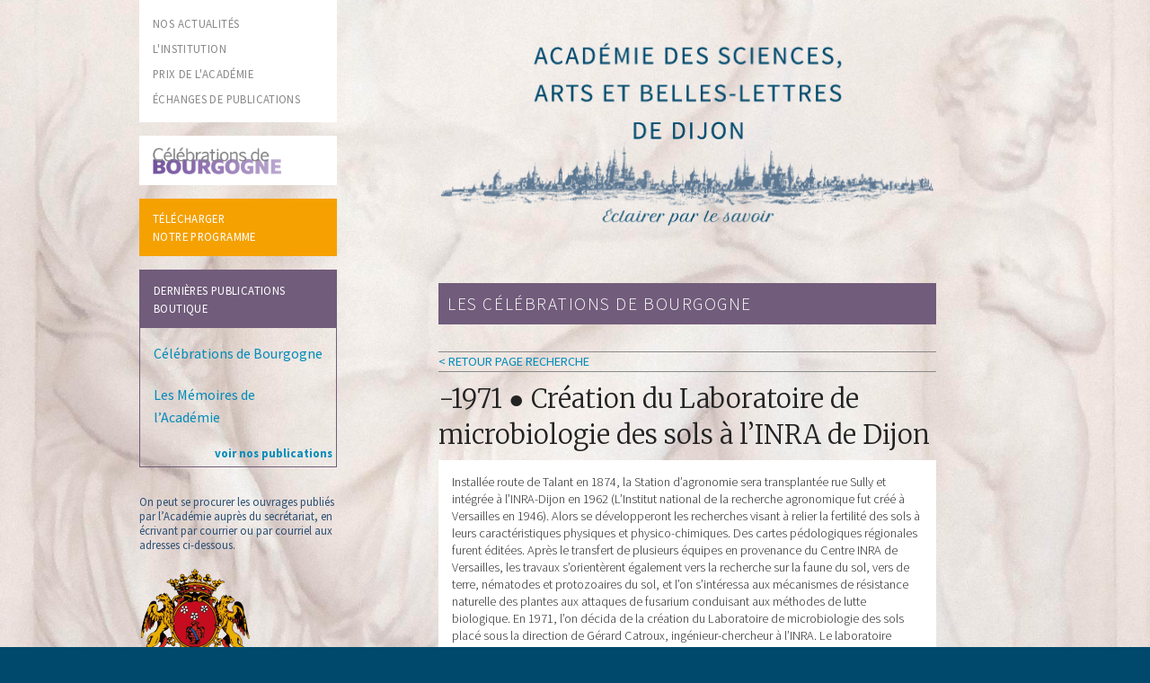

--- FILE ---
content_type: text/html; charset=UTF-8
request_url: https://www.academie-sabl-dijon.org/celebration/creation-du-laboratoire-de-microbiologie-des-sols-a-linra-de-dijon/
body_size: 7977
content:
<!doctype html>

  <html class="no-js"  lang="fr-FR">

	<head>
		<meta charset="utf-8">
		
		<!-- Force IE to use the latest rendering engine available -->
		<meta http-equiv="X-UA-Compatible" content="IE=edge">

		<!-- Mobile Meta -->
		<meta name="viewport" content="width=device-width, initial-scale=1.0"/>

		<!-- Icons & Favicons -->
		<link rel="icon" href="https://www.academie-sabl-dijon.org/wp-content/themes/JointsWP-CSS-master/favicon.png">
		<link href="https://www.academie-sabl-dijon.org/wp-content/themes/JointsWP-CSS-master/assets/images/apple-icon-touch.png" rel="apple-touch-icon" />
		<!--[if IE]>
			<link rel="shortcut icon" href="https://www.academie-sabl-dijon.org/wp-content/themes/JointsWP-CSS-master/favicon.ico">
		<![endif]-->
		<meta name="msapplication-TileColor" content="#f01d4f">
		<meta name="msapplication-TileImage" content="https://www.academie-sabl-dijon.org/wp-content/themes/JointsWP-CSS-master/assets/images/win8-tile-icon.png">
	    <meta name="theme-color" content="#121212">

		<link rel="pingback" href="https://www.academie-sabl-dijon.org/xmlrpc.php">

		<title>Création du Laboratoire de microbiologie des sols à l’INRA de Dijon &#8211; Académie des Sciences, Arts et Belles-lettres de Dijon</title>
<meta name='robots' content='max-image-preview:large' />
<link rel="alternate" type="application/rss+xml" title="Académie des Sciences, Arts et Belles-lettres de Dijon &raquo; Flux" href="https://www.academie-sabl-dijon.org/feed/" />
<link rel="alternate" type="application/rss+xml" title="Académie des Sciences, Arts et Belles-lettres de Dijon &raquo; Flux des commentaires" href="https://www.academie-sabl-dijon.org/comments/feed/" />
<script type="text/javascript">
window._wpemojiSettings = {"baseUrl":"https:\/\/s.w.org\/images\/core\/emoji\/14.0.0\/72x72\/","ext":".png","svgUrl":"https:\/\/s.w.org\/images\/core\/emoji\/14.0.0\/svg\/","svgExt":".svg","source":{"concatemoji":"https:\/\/www.academie-sabl-dijon.org\/wp-includes\/js\/wp-emoji-release.min.js?ver=6.1.9"}};
/*! This file is auto-generated */
!function(e,a,t){var n,r,o,i=a.createElement("canvas"),p=i.getContext&&i.getContext("2d");function s(e,t){var a=String.fromCharCode,e=(p.clearRect(0,0,i.width,i.height),p.fillText(a.apply(this,e),0,0),i.toDataURL());return p.clearRect(0,0,i.width,i.height),p.fillText(a.apply(this,t),0,0),e===i.toDataURL()}function c(e){var t=a.createElement("script");t.src=e,t.defer=t.type="text/javascript",a.getElementsByTagName("head")[0].appendChild(t)}for(o=Array("flag","emoji"),t.supports={everything:!0,everythingExceptFlag:!0},r=0;r<o.length;r++)t.supports[o[r]]=function(e){if(p&&p.fillText)switch(p.textBaseline="top",p.font="600 32px Arial",e){case"flag":return s([127987,65039,8205,9895,65039],[127987,65039,8203,9895,65039])?!1:!s([55356,56826,55356,56819],[55356,56826,8203,55356,56819])&&!s([55356,57332,56128,56423,56128,56418,56128,56421,56128,56430,56128,56423,56128,56447],[55356,57332,8203,56128,56423,8203,56128,56418,8203,56128,56421,8203,56128,56430,8203,56128,56423,8203,56128,56447]);case"emoji":return!s([129777,127995,8205,129778,127999],[129777,127995,8203,129778,127999])}return!1}(o[r]),t.supports.everything=t.supports.everything&&t.supports[o[r]],"flag"!==o[r]&&(t.supports.everythingExceptFlag=t.supports.everythingExceptFlag&&t.supports[o[r]]);t.supports.everythingExceptFlag=t.supports.everythingExceptFlag&&!t.supports.flag,t.DOMReady=!1,t.readyCallback=function(){t.DOMReady=!0},t.supports.everything||(n=function(){t.readyCallback()},a.addEventListener?(a.addEventListener("DOMContentLoaded",n,!1),e.addEventListener("load",n,!1)):(e.attachEvent("onload",n),a.attachEvent("onreadystatechange",function(){"complete"===a.readyState&&t.readyCallback()})),(e=t.source||{}).concatemoji?c(e.concatemoji):e.wpemoji&&e.twemoji&&(c(e.twemoji),c(e.wpemoji)))}(window,document,window._wpemojiSettings);
</script>
<style type="text/css">
img.wp-smiley,
img.emoji {
	display: inline !important;
	border: none !important;
	box-shadow: none !important;
	height: 1em !important;
	width: 1em !important;
	margin: 0 0.07em !important;
	vertical-align: -0.1em !important;
	background: none !important;
	padding: 0 !important;
}
</style>
	<link rel='stylesheet' id='wp-block-library-css' href='https://www.academie-sabl-dijon.org/wp-includes/css/dist/block-library/style.min.css?ver=6.1.9' type='text/css' media='all' />
<link rel='stylesheet' id='classic-theme-styles-css' href='https://www.academie-sabl-dijon.org/wp-includes/css/classic-themes.min.css?ver=1' type='text/css' media='all' />
<style id='global-styles-inline-css' type='text/css'>
body{--wp--preset--color--black: #000000;--wp--preset--color--cyan-bluish-gray: #abb8c3;--wp--preset--color--white: #ffffff;--wp--preset--color--pale-pink: #f78da7;--wp--preset--color--vivid-red: #cf2e2e;--wp--preset--color--luminous-vivid-orange: #ff6900;--wp--preset--color--luminous-vivid-amber: #fcb900;--wp--preset--color--light-green-cyan: #7bdcb5;--wp--preset--color--vivid-green-cyan: #00d084;--wp--preset--color--pale-cyan-blue: #8ed1fc;--wp--preset--color--vivid-cyan-blue: #0693e3;--wp--preset--color--vivid-purple: #9b51e0;--wp--preset--gradient--vivid-cyan-blue-to-vivid-purple: linear-gradient(135deg,rgba(6,147,227,1) 0%,rgb(155,81,224) 100%);--wp--preset--gradient--light-green-cyan-to-vivid-green-cyan: linear-gradient(135deg,rgb(122,220,180) 0%,rgb(0,208,130) 100%);--wp--preset--gradient--luminous-vivid-amber-to-luminous-vivid-orange: linear-gradient(135deg,rgba(252,185,0,1) 0%,rgba(255,105,0,1) 100%);--wp--preset--gradient--luminous-vivid-orange-to-vivid-red: linear-gradient(135deg,rgba(255,105,0,1) 0%,rgb(207,46,46) 100%);--wp--preset--gradient--very-light-gray-to-cyan-bluish-gray: linear-gradient(135deg,rgb(238,238,238) 0%,rgb(169,184,195) 100%);--wp--preset--gradient--cool-to-warm-spectrum: linear-gradient(135deg,rgb(74,234,220) 0%,rgb(151,120,209) 20%,rgb(207,42,186) 40%,rgb(238,44,130) 60%,rgb(251,105,98) 80%,rgb(254,248,76) 100%);--wp--preset--gradient--blush-light-purple: linear-gradient(135deg,rgb(255,206,236) 0%,rgb(152,150,240) 100%);--wp--preset--gradient--blush-bordeaux: linear-gradient(135deg,rgb(254,205,165) 0%,rgb(254,45,45) 50%,rgb(107,0,62) 100%);--wp--preset--gradient--luminous-dusk: linear-gradient(135deg,rgb(255,203,112) 0%,rgb(199,81,192) 50%,rgb(65,88,208) 100%);--wp--preset--gradient--pale-ocean: linear-gradient(135deg,rgb(255,245,203) 0%,rgb(182,227,212) 50%,rgb(51,167,181) 100%);--wp--preset--gradient--electric-grass: linear-gradient(135deg,rgb(202,248,128) 0%,rgb(113,206,126) 100%);--wp--preset--gradient--midnight: linear-gradient(135deg,rgb(2,3,129) 0%,rgb(40,116,252) 100%);--wp--preset--duotone--dark-grayscale: url('#wp-duotone-dark-grayscale');--wp--preset--duotone--grayscale: url('#wp-duotone-grayscale');--wp--preset--duotone--purple-yellow: url('#wp-duotone-purple-yellow');--wp--preset--duotone--blue-red: url('#wp-duotone-blue-red');--wp--preset--duotone--midnight: url('#wp-duotone-midnight');--wp--preset--duotone--magenta-yellow: url('#wp-duotone-magenta-yellow');--wp--preset--duotone--purple-green: url('#wp-duotone-purple-green');--wp--preset--duotone--blue-orange: url('#wp-duotone-blue-orange');--wp--preset--font-size--small: 13px;--wp--preset--font-size--medium: 20px;--wp--preset--font-size--large: 36px;--wp--preset--font-size--x-large: 42px;--wp--preset--spacing--20: 0.44rem;--wp--preset--spacing--30: 0.67rem;--wp--preset--spacing--40: 1rem;--wp--preset--spacing--50: 1.5rem;--wp--preset--spacing--60: 2.25rem;--wp--preset--spacing--70: 3.38rem;--wp--preset--spacing--80: 5.06rem;}:where(.is-layout-flex){gap: 0.5em;}body .is-layout-flow > .alignleft{float: left;margin-inline-start: 0;margin-inline-end: 2em;}body .is-layout-flow > .alignright{float: right;margin-inline-start: 2em;margin-inline-end: 0;}body .is-layout-flow > .aligncenter{margin-left: auto !important;margin-right: auto !important;}body .is-layout-constrained > .alignleft{float: left;margin-inline-start: 0;margin-inline-end: 2em;}body .is-layout-constrained > .alignright{float: right;margin-inline-start: 2em;margin-inline-end: 0;}body .is-layout-constrained > .aligncenter{margin-left: auto !important;margin-right: auto !important;}body .is-layout-constrained > :where(:not(.alignleft):not(.alignright):not(.alignfull)){max-width: var(--wp--style--global--content-size);margin-left: auto !important;margin-right: auto !important;}body .is-layout-constrained > .alignwide{max-width: var(--wp--style--global--wide-size);}body .is-layout-flex{display: flex;}body .is-layout-flex{flex-wrap: wrap;align-items: center;}body .is-layout-flex > *{margin: 0;}:where(.wp-block-columns.is-layout-flex){gap: 2em;}.has-black-color{color: var(--wp--preset--color--black) !important;}.has-cyan-bluish-gray-color{color: var(--wp--preset--color--cyan-bluish-gray) !important;}.has-white-color{color: var(--wp--preset--color--white) !important;}.has-pale-pink-color{color: var(--wp--preset--color--pale-pink) !important;}.has-vivid-red-color{color: var(--wp--preset--color--vivid-red) !important;}.has-luminous-vivid-orange-color{color: var(--wp--preset--color--luminous-vivid-orange) !important;}.has-luminous-vivid-amber-color{color: var(--wp--preset--color--luminous-vivid-amber) !important;}.has-light-green-cyan-color{color: var(--wp--preset--color--light-green-cyan) !important;}.has-vivid-green-cyan-color{color: var(--wp--preset--color--vivid-green-cyan) !important;}.has-pale-cyan-blue-color{color: var(--wp--preset--color--pale-cyan-blue) !important;}.has-vivid-cyan-blue-color{color: var(--wp--preset--color--vivid-cyan-blue) !important;}.has-vivid-purple-color{color: var(--wp--preset--color--vivid-purple) !important;}.has-black-background-color{background-color: var(--wp--preset--color--black) !important;}.has-cyan-bluish-gray-background-color{background-color: var(--wp--preset--color--cyan-bluish-gray) !important;}.has-white-background-color{background-color: var(--wp--preset--color--white) !important;}.has-pale-pink-background-color{background-color: var(--wp--preset--color--pale-pink) !important;}.has-vivid-red-background-color{background-color: var(--wp--preset--color--vivid-red) !important;}.has-luminous-vivid-orange-background-color{background-color: var(--wp--preset--color--luminous-vivid-orange) !important;}.has-luminous-vivid-amber-background-color{background-color: var(--wp--preset--color--luminous-vivid-amber) !important;}.has-light-green-cyan-background-color{background-color: var(--wp--preset--color--light-green-cyan) !important;}.has-vivid-green-cyan-background-color{background-color: var(--wp--preset--color--vivid-green-cyan) !important;}.has-pale-cyan-blue-background-color{background-color: var(--wp--preset--color--pale-cyan-blue) !important;}.has-vivid-cyan-blue-background-color{background-color: var(--wp--preset--color--vivid-cyan-blue) !important;}.has-vivid-purple-background-color{background-color: var(--wp--preset--color--vivid-purple) !important;}.has-black-border-color{border-color: var(--wp--preset--color--black) !important;}.has-cyan-bluish-gray-border-color{border-color: var(--wp--preset--color--cyan-bluish-gray) !important;}.has-white-border-color{border-color: var(--wp--preset--color--white) !important;}.has-pale-pink-border-color{border-color: var(--wp--preset--color--pale-pink) !important;}.has-vivid-red-border-color{border-color: var(--wp--preset--color--vivid-red) !important;}.has-luminous-vivid-orange-border-color{border-color: var(--wp--preset--color--luminous-vivid-orange) !important;}.has-luminous-vivid-amber-border-color{border-color: var(--wp--preset--color--luminous-vivid-amber) !important;}.has-light-green-cyan-border-color{border-color: var(--wp--preset--color--light-green-cyan) !important;}.has-vivid-green-cyan-border-color{border-color: var(--wp--preset--color--vivid-green-cyan) !important;}.has-pale-cyan-blue-border-color{border-color: var(--wp--preset--color--pale-cyan-blue) !important;}.has-vivid-cyan-blue-border-color{border-color: var(--wp--preset--color--vivid-cyan-blue) !important;}.has-vivid-purple-border-color{border-color: var(--wp--preset--color--vivid-purple) !important;}.has-vivid-cyan-blue-to-vivid-purple-gradient-background{background: var(--wp--preset--gradient--vivid-cyan-blue-to-vivid-purple) !important;}.has-light-green-cyan-to-vivid-green-cyan-gradient-background{background: var(--wp--preset--gradient--light-green-cyan-to-vivid-green-cyan) !important;}.has-luminous-vivid-amber-to-luminous-vivid-orange-gradient-background{background: var(--wp--preset--gradient--luminous-vivid-amber-to-luminous-vivid-orange) !important;}.has-luminous-vivid-orange-to-vivid-red-gradient-background{background: var(--wp--preset--gradient--luminous-vivid-orange-to-vivid-red) !important;}.has-very-light-gray-to-cyan-bluish-gray-gradient-background{background: var(--wp--preset--gradient--very-light-gray-to-cyan-bluish-gray) !important;}.has-cool-to-warm-spectrum-gradient-background{background: var(--wp--preset--gradient--cool-to-warm-spectrum) !important;}.has-blush-light-purple-gradient-background{background: var(--wp--preset--gradient--blush-light-purple) !important;}.has-blush-bordeaux-gradient-background{background: var(--wp--preset--gradient--blush-bordeaux) !important;}.has-luminous-dusk-gradient-background{background: var(--wp--preset--gradient--luminous-dusk) !important;}.has-pale-ocean-gradient-background{background: var(--wp--preset--gradient--pale-ocean) !important;}.has-electric-grass-gradient-background{background: var(--wp--preset--gradient--electric-grass) !important;}.has-midnight-gradient-background{background: var(--wp--preset--gradient--midnight) !important;}.has-small-font-size{font-size: var(--wp--preset--font-size--small) !important;}.has-medium-font-size{font-size: var(--wp--preset--font-size--medium) !important;}.has-large-font-size{font-size: var(--wp--preset--font-size--large) !important;}.has-x-large-font-size{font-size: var(--wp--preset--font-size--x-large) !important;}
.wp-block-navigation a:where(:not(.wp-element-button)){color: inherit;}
:where(.wp-block-columns.is-layout-flex){gap: 2em;}
.wp-block-pullquote{font-size: 1.5em;line-height: 1.6;}
</style>
<link rel='stylesheet' id='normalize-css-css' href='https://www.academie-sabl-dijon.org/wp-content/themes/JointsWP-CSS-master/assets/vendor/foundation/css/normalize.min.css?ver=6.1.9' type='text/css' media='all' />
<link rel='stylesheet' id='foundation-css-css' href='https://www.academie-sabl-dijon.org/wp-content/themes/JointsWP-CSS-master/assets/vendor/foundation/css/foundation.min.css?ver=6.1.9' type='text/css' media='all' />
<link rel='stylesheet' id='site-css-css' href='https://www.academie-sabl-dijon.org/wp-content/themes/JointsWP-CSS-master/assets/css/style.css?ver=6.1.9' type='text/css' media='all' />
<link rel="https://api.w.org/" href="https://www.academie-sabl-dijon.org/wp-json/" /><link rel="canonical" href="https://www.academie-sabl-dijon.org/celebration/creation-du-laboratoire-de-microbiologie-des-sols-a-linra-de-dijon/" />
<link rel='shortlink' href='https://www.academie-sabl-dijon.org/?p=2725' />
<link rel="alternate" type="application/json+oembed" href="https://www.academie-sabl-dijon.org/wp-json/oembed/1.0/embed?url=https%3A%2F%2Fwww.academie-sabl-dijon.org%2Fcelebration%2Fcreation-du-laboratoire-de-microbiologie-des-sols-a-linra-de-dijon%2F" />
<link rel="alternate" type="text/xml+oembed" href="https://www.academie-sabl-dijon.org/wp-json/oembed/1.0/embed?url=https%3A%2F%2Fwww.academie-sabl-dijon.org%2Fcelebration%2Fcreation-du-laboratoire-de-microbiologie-des-sols-a-linra-de-dijon%2F&#038;format=xml" />
<style>
		#category-posts-2-internal ul {padding: 0;}
#category-posts-2-internal .cat-post-item img {max-width: initial; max-height: initial; margin: initial;}
#category-posts-2-internal .cat-post-author {margin-bottom: 0;}
#category-posts-2-internal .cat-post-thumbnail {margin: 5px 10px 5px 0;}
#category-posts-2-internal .cat-post-item:before {content: ""; clear: both;}
#category-posts-2-internal .cat-post-excerpt-more {display: inline-block;}
#category-posts-2-internal .cat-post-item {list-style: none; margin: 3px 0 10px; padding: 3px 0;}
#category-posts-2-internal .cat-post-current .cat-post-title {font-weight: bold; text-transform: uppercase;}
#category-posts-2-internal [class*=cat-post-tax] {font-size: 0.85em;}
#category-posts-2-internal [class*=cat-post-tax] * {display:inline-block;}
#category-posts-2-internal .cat-post-item:after {content: ""; display: table;	clear: both;}
#category-posts-2-internal .cat-post-item .cat-post-title {overflow: hidden;text-overflow: ellipsis;white-space: initial;display: -webkit-box;-webkit-line-clamp: 2;-webkit-box-orient: vertical;padding-bottom: 0 !important;}
#category-posts-2-internal .cat-post-item:after {content: ""; display: table;	clear: both;}
#category-posts-2-internal .cat-post-thumbnail {display:block; float:left; margin:5px 10px 5px 0;}
#category-posts-2-internal .cat-post-crop {overflow:hidden;display:block;}
#category-posts-2-internal p {margin:5px 0 0 0}
#category-posts-2-internal li > div {margin:5px 0 0 0; clear:both;}
#category-posts-2-internal .dashicons {vertical-align:middle;}
#category-posts-2-internal .cat-post-thumbnail .cat-post-crop img {object-fit: cover; max-width: 100%; display: block;}
#category-posts-2-internal .cat-post-thumbnail .cat-post-crop-not-supported img {width: 100%;}
#category-posts-2-internal .cat-post-thumbnail {max-width:100%;}
#category-posts-2-internal .cat-post-item img {margin: initial;}
</style>
		
		<!-- Drop Google Analytics here -->
		<!-- end analytics -->

	</head>

	<body class="celebration-template-default single single-celebration postid-2725">
		<div class="off-canvas-wrap" data-offcanvas>
			<div class="inner-wrap">
				<div id="container">

			<div id="content">
				<div id="inner-content" class="row">
				<div class="fixed show-for-small-only">
	<nav class="top-bar " data-topbar role="navigation">
		<ul class="title-area">    <li class="name">
			<li><h1><a href="/index.php">SCABL Dijon</a></h1></li>     <!-- Remove the class "menu-icon" to get rid of menu icon. Take out "Menu" to just have icon alone -->
		<li class="toggle-topbar menu-icon"><a href="#"><span>Menu</span></a></li>
	</ul>
	<section class="top-bar-section ">    <!-- Left Nav Section -->
		<ul class="left">
		    <li><a href="/index.php">nos actualités</a></li>
	        <li><a href="/linstitution/histoire-de-lacademie/">l'institution</a></li>
	        <li><a href="/prix-de-lacademie">prix de l'académie</a></li>
			<li><a href="/category/echanges-publications/">échanges de publications</a></li>
	        <li><a href="/les-celebrations-de-bourgogne/">les célébrations</a></li>
	    </ul>
    </section>
    </nav></div><div id="sidebar1" class="sidebar large-3 medium-3 columns hide-for-small-only" role="complementary">	                                        	<ul id="menu_gauche_1">
	    <li><a href="/index.php">nos actualités</a></li>
	    <li><a href="/linstitution/histoire-de-lacademie/">l'institution</a></li>
	    <li><a href="/prix-de-lacademie">prix de l'académie</a></li>
	    <li><a href="/category/echanges-publications/">échanges de publications</a></li>
    </ul>
	<ul id="menu_gauche_1" style="margin-top:15px;">
	    <li><a href="/les-celebrations-de-bourgogne/"><img src="/wp-content/themes/JointsWP-CSS-master/assets/img/logo_celebrations.png" width="75%"></a></li>
	</ul>
	<ul id="menu_gauche_2">
		<li><a href="/wp-content/uploads/programme.pdf" target="_blank">télécharger<br />notre programme</a></li>
	</ul>
	<div id="category-posts-2" class="widget cat-post-widget"><h4 class="widgettitle">Dernières publications Boutique</h4><ul id="category-posts-2-internal" class="category-posts-internal">
<li class='cat-post-item'><div><a class="cat-post-title" href="https://www.academie-sabl-dijon.org/2024/01/01/quare-talis-improborum/" rel="bookmark">Célébrations de Bourgogne</a></div></li><li class='cat-post-item'><div><a class="cat-post-title" href="https://www.academie-sabl-dijon.org/2023/12/15/les-memoires-de-lacademie/" rel="bookmark">Les Mémoires de l’Académie</a></div></li></ul>
<a class="cat-post-footer-link" href="/category/dernieres_publication/">voir nos publications</a></div>	<div  id="menu_gauche_3">
        <div style="margin-bottom:15px">On peut se procurer les ouvrages publiés par l’Académie auprès du secrétariat, en écrivant par courrier ou par courriel aux adresses ci-dessous.</div>

		<img src="https://www.academie-sabl-dijon.org/wp-content/themes/JointsWP-CSS-master/assets/css/images/logo.png"><br />
                    Académie des sciences,<br /> arts et belles lettres de Dijon<br />        5 rue de l'École de Droit - 21000 Dijon<br />        Téléphone : 03 80 54 22 93<br />        <a href="mailto:contact@academie-sabl-dijon.org">contact@academie-sabl-dijon.org</a>        </div>	</div>
                                    <div class="large-1 medium-1 columns">&nbsp;</div>
					<div id="main" class="large-7 medium-7 columns first" role="main">
					<div id="entete"><img src="https://www.academie-sabl-dijon.org/wp-content/themes/JointsWP-CSS-master/assets/css/images/entete.png"></div>
             <h1 class="recherche">LES CÉLÉBRATIONS DE BOURGOGNE</h1>
	        <div class="menu_recherche"><a href="/les-celebrations-de-bourgogne/">< Retour page recherche</a></div>
					    					    	<article id="post-2725" class="post-2725 celebration type-celebration status-publish hentry wp-sticky" role="article" itemscope itemtype="http://schema.org/BlogPosting">
						
	<header class="article-header">	
		<h1 class="entry-title single-title" itemprop="headline">-1971 ● Création du Laboratoire de microbiologie des sols à l’INRA de Dijon</h1>
    </header> <!-- end article header -->
					
    <section class="entry-content" itemprop="articleBody">
				<p>Installée route de Talant en 1874, la Station d’agronomie sera transplantée rue Sully et intégrée à l’INRA-Dijon en 1962 (L’Institut national de la recherche agronomique fut créé à Versailles en 1946). Alors se développeront les recherches visant à relier la fertilité des sols à leurs caractéristiques physiques et physico-chimiques. Des cartes pédologiques régionales furent éditées. Après le transfert de plusieurs équipes en provenance du Centre INRA de Versailles, les travaux s’orientèrent également vers la recherche sur la faune du sol, vers de terre, nématodes et protozoaires du sol, et l’on s’intéressa aux mécanismes de résistance naturelle des plantes aux attaques de fusarium conduisant aux méthodes de lutte biologique. En 1971, l’on décida de la création du Laboratoire de microbiologie des sols placé sous la direction de Gérard Catroux, ingénieur-chercheur à l’INRA. Le laboratoire orienta ses travaux sur l’optimisation de la fixation symbiotique de l’azote par une sélection méthodique des bactéries fixatrices, sur la biodégradation des pesticides et les mécanismes d’adaptation de la microflore des sols, sur l’élimination des nitrates du sol par la dénitrification et la production par le sol de gaz à effet de serre<em>.</em></p>
<p>À partir de 1995, les laboratoires de microbiologie des sols et de flore pathogène se sont associés à la Station de phytoparasitologie de Bretenière pour créer le Centre de microbiologie du sol et de l’environnement (CMSE) auquel sont associés Agro Sup et l’Université de Dijon, formant alors une Unité mixte de recherche d’agro-écologie*. Ces équipes de recherches constituent actuellement un des pôles européens d’écologie moléculaire. – AM</p>
<p>* Agro-écologie<em> : « comment développer une agriculture durable permettant une production, qualitative et quantitative, correspondant aux besoins alimentaires tout en respectant l’environnement ? »</em></p>
						        <div style="clear:both;"></div>
	</section> <!-- end article section -->
	<div class="row"><div class="medium-5 large-5 columns"><a href="https://www.academie-sabl-dijon.org/celebration/deces-de-guillaume-de-saint-lazare-eveque-de-nevers/">-1221 - Décès de Guillaume de Saint-Lazare, évêque de Nevers</a></div><div class="medium-2  large-2  columns">&nbsp;</div><div class="medium-5 large-5 columns text-right"><a href="https://www.academie-sabl-dijon.org/celebration/revolte-de-sacrovir-en-pays-eduen/">21 - Révolte de Sacrovir en pays éduen</a></div></div>					
	<footer class="article-footer">
		<p class="tags"></p>	</footer> <!-- end article footer -->
									
		
													
</article> <!-- end article -->					    
					</div> <!-- end #main -->
<div class="large-1 medium-1 columns">&nbsp;</div>
				</div> <!-- end #inner-content -->
          			        <div  id="menu_gauche_3" class="show-for-small-only">
                                <div style="margin-bottom:15px">On peut se procurer les ouvrages publiés par l’Académie auprès du secrétariat, en écrivant par courrier ou par courriel aux adresses ci-dessous.</div>

        <img src="https://www.academie-sabl-dijon.org/wp-content/themes/JointsWP-CSS-master/assets/css/images/logo.png"><br />
        Académie des sciences,<br /> arts et belles lettres de Dijon<br />
        5 rue de l'École de Droit - 21000 Dijon<br />
        Téléphone : 03 80 54 22 93<br />
        <a href="mailto:contact@academie-sabl-dijon.org">contact@academie-sabl-dijon.org</a>
        </div>
			</div> <!-- end #content -->
					<footer class="footer" role="contentinfo">	                    <div id="inner-footer" class="row">							<div class="large-12 medium-12 columns">								<nav role="navigation">		    								    					</nav>		    				</div>					        <dl id="menu_footer" class="sub-nav show-for-medium-up" style="margin-left:50px;">			                    <dd><a href="/index.php">Nos actualités</a></dd>			                    <dd><a href="/linstitution/histoire-de-lacademie/">L'institution</a></dd>			                    <dd><a href="/les-celebrations-de-bourgogne/">Les célébrations</a></dd>			                    <dd><a href="/category/echanges-publications/">échanges de publications</a></dd>			                    <dd><a href="/prix-de-lacademie">Le prix de l'académie</a></dd>			                    <dd><a href="/informations-legales/">Informations légales</a></dd>	                		</dl>	                		<div id="credit_fond">Illustrations en arrière-plan : G. Boichot, stucs de l’ancien salon de l’Académie (47, rue Monge), 1775.</div>						</div> <!-- end #inner-footer -->	                </footer> <!-- end .footer -->				</div> <!-- end #container -->			</div> <!-- end .inner-wrap -->                                        </div> <!-- end .off-canvas-wrap -->		<script type='text/javascript' src='https://www.academie-sabl-dijon.org/wp-content/themes/JointsWP-CSS-master/assets/vendor/foundation/js/vendor/jquery.js?ver=2.1.3' id='jquery-js'></script>
<script type='text/javascript' src='https://www.academie-sabl-dijon.org/wp-content/themes/JointsWP-CSS-master/assets/vendor/foundation/js/vendor/modernizr.js?ver=2.8.3' id='modernizr-js'></script>
<script type='text/javascript' src='https://www.academie-sabl-dijon.org/wp-content/themes/JointsWP-CSS-master/assets/vendor/foundation/js/foundation.min.js?ver=6.1.9' id='foundation-js-js'></script>
<script type='text/javascript' src='https://www.academie-sabl-dijon.org/wp-content/themes/JointsWP-CSS-master/assets/js/scripts.js?ver=6.1.9' id='site-js-js'></script>
<script>"undefined"!=typeof jQuery&&jQuery(document).ready(function(){"objectFit"in document.documentElement.style==!1&&(jQuery(".cat-post-item figure").removeClass("cat-post-crop"),jQuery(".cat-post-item figure").addClass("cat-post-crop-not-supported")),(document.documentMode||/Edge/.test(navigator.userAgent))&&(jQuery(".cat-post-item figure img").height("+=1"),window.setTimeout(function(){jQuery(".cat-post-item figure img").height("-=1")},0))});</script>		<script type="text/javascript">
			if (typeof jQuery !== 'undefined') {

				var cat_posts_namespace              = window.cat_posts_namespace || {};
				cat_posts_namespace.layout_wrap_text = cat_posts_namespace.layout_wrap_text || {};
				cat_posts_namespace.layout_img_size  = cat_posts_namespace.layout_img_size || {};

				cat_posts_namespace.layout_wrap_text = {
					
					preWrap : function (widget) {
						// var _widget = jQuery(widget);
						jQuery(widget).find('.cat-post-item').each(function(){
							var _that = jQuery(this);
							_that.find('p.cpwp-excerpt-text').addClass('cpwp-wrap-text');
							_that.find('p.cpwp-excerpt-text').closest('div').wrap('<div class="cpwp-wrap-text-stage"></div>');;
						});
						return;
					},
					
					add : function(_this){
						var _that = jQuery(_this);
						if (_that.find('p.cpwp-excerpt-text').height() < _that.find('.cat-post-thumbnail').height()) { 
							_that.find('p.cpwp-excerpt-text').closest('.cpwp-wrap-text-stage').removeClass( "cpwp-wrap-text" );
							_that.find('p.cpwp-excerpt-text').addClass( "cpwp-wrap-text" ); 
						}else{ 
							_that.find('p.cpwp-excerpt-text').removeClass( "cpwp-wrap-text" );
							_that.find('p.cpwp-excerpt-text').closest('.cpwp-wrap-text-stage').addClass( "cpwp-wrap-text" ); 
						}
						return;
					},
					
					handleLazyLoading : function(_this) {
						var width = jQuery(_this).find('img').width();
						
						if( 0 !== width ){
							cat_posts_namespace.layout_wrap_text.add(_this);
						} else {
							jQuery(_this).find('img').one("load", function(){
								cat_posts_namespace.layout_wrap_text.add(_this);
							});
						}
						return;
					},
					
					setClass : function (widget) {
						// var _widget = jQuery(widget);
						jQuery(widget).find('.cat-post-item').each(function(){
							cat_posts_namespace.layout_wrap_text.handleLazyLoading(this);
						});
						return;
					}
				}
				cat_posts_namespace.layout_img_size = {
					
					replace : function(_this){
						var _that = jQuery(_this),
						resp_w = _that.width(),
						resp_h = _that.height(),
						orig_w = _that.data('cat-posts-width'),
						orig_h = _that.data('cat-posts-height');
						
						if( resp_w < orig_w ){
							_that.height( resp_w * orig_h / orig_w );
						} else {
							_that.height( '' );
						}
						return;
					},
					
					handleLazyLoading : function(_this) {
						var width = jQuery(_this).width();
						
						if( 0 !== width ){
							cat_posts_namespace.layout_img_size.replace(_this);
						} else {
							jQuery(_this).one("load", function(){
								cat_posts_namespace.layout_img_size.replace(_this);
							});
						}
						return;
					},
					setHeight : function (widget) {
						jQuery(widget).find('.cat-post-item img').each(function(){
							cat_posts_namespace.layout_img_size.handleLazyLoading(this);
						});
						return;
					}
				}

				let widget = jQuery('#category-posts-2-internal');

				jQuery( document ).ready(function () {
					cat_posts_namespace.layout_wrap_text.preWrap(widget);
					cat_posts_namespace.layout_wrap_text.setClass(widget);
					
					
				});

				jQuery(window).on('load resize', function() {
					cat_posts_namespace.layout_wrap_text.setClass(widget);
					
					
				});

			}
		</script>
		        <style>	    #content {		    background: url(/wp-content/themes/JointsWP-CSS-master/assets/css/images/fond2.jpg) no-repeat center center fixed; 		    -webkit-background-size: cover;		    -moz-background-size: cover;		    -o-background-size: cover;		    background-size: cover;		}	    </style>		</body></html> <!-- end page -->


--- FILE ---
content_type: text/css
request_url: https://www.academie-sabl-dijon.org/wp-content/themes/JointsWP-CSS-master/assets/css/style.css?ver=6.1.9
body_size: 4008
content:
@import url("https://fonts.googleapis.com/css?family=Source+Sans+Pro:400,300,300italic,400italic,700,700italic");
@import url("https://fonts.googleapis.com/css?family=Merriweather:300italic,300");
/******************************************************************

Stylesheet: Main Stylesheet

******************************************************************/

/*********************
GENERAL STYLES
*********************/

/*********************
LINK STYLES
*********************/
a:link, a:visited:link {
    /*
                  This highlights links on iPhones/iPads.
                  Similar to the :hover selector for mobile devices.
    */
    -webkit-tap-highlight-color: rgba(0, 0, 0, 0.3); }

/*********************
H1, H2, H3, H4, H5 P STYLES
*********************/
h1 a, .h1 a, h2 a, .h2 a, h3 a, .h3 a, h4 a, .h4 a, h5 a, .h5 a {
    text-decoration: none; }

/*********************
HEADER STYLES
*********************/
.header ul.off-canvas-list li {
    list-style: none; }

/*********************
NAVIGATION STYLES
*********************/
.top-bar .title-area {
    z-index: 1; }

.off-canvas-list ul {
    margin-left: 0; }
.off-canvas-list ul li a {
    border-bottom: 0px; }
.off-canvas-list ul .dropdown {
    margin-left: 20px; }

/*********************
POSTS & CONTENT STYLES
*********************/
#content  {
   //min-height: 100%;
}

.page-title .vcard {
    border: 0px;
    padding: 0px; }

.byline {
    color: #FFF;
    font-size:0.7em;
    display:block;
    float:right;
    padding-top:4px;
    margin-right:10px;
}

.entry-content img {
    max-width: 100%;
    height: auto; }
.entry-content .alignleft, .entry-content img.alignleft {
    margin-right: 1.5em;
    display: inline;
    float: left; }
.entry-content .alignright, .entry-content img.alignright {
    margin-left: 1.5em;
    display: inline;
    float: right; }
.entry-content .aligncenter, .entry-content img.aligncenter {
    margin-right: auto;
    margin-left: auto;
    display: block;
    clear: both; }
.entry-content video, .entry-content object {
    max-width: 100%;
    height: auto; }
.entry-content pre {
    background: #eee;
    border: 1px solid #cecece;
    padding: 10px; }

.wp-caption {
    max-width: 100%;
    background: #eee;
    padding: 5px; }
.wp-caption img {
    max-width: 100%;
    margin-bottom: 0;
    width: 100%; }
.wp-caption p.wp-caption-text {
    font-size: 0.85em;
    margin: 4px 0 7px;
    text-align: center; }

.post-password-form input[type="submit"] {
    -webkit-appearance: none;
    -moz-appearance: none;
    border-radius: 0;
    border-style: solid;
    border-width: 0;
    cursor: pointer;
    font-family: "Source Sans Pro", "Helvetica Neue", Helvetica, Arial, sans-serif;
    font-weight: normal;
    line-height: normal;
    margin: 0 0 1.25rem;
    position: relative;
    text-align: center;
    text-decoration: none;
    display: inline-block;
    padding: 1rem 2rem 1.0625rem 2rem;
    font-size: 1rem;
    background-color: #008CBA;
    border-color: #007095;
    color: #FFFFFF;
    transition: background-color 300ms ease-out; }
.post-password-form input[type="submit"]:hover, .post-password-form input[type="submit"]:focus {
    background-color: #007095; }
.post-password-form input[type="submit"]:hover, .post-password-form input[type="submit"]:focus {
    color: #FFFFFF; }


/*********************
PAGE NAVI STYLES
*********************/
.page-navigation {
    margin-top: 1rem; }

/*********************
COMMENT STYLES
*********************/
#comments .commentlist {
    margin-left: 0px; }

#respond ul {
    margin-left: 0px; }

.commentlist li {
    position: relative;
    clear: both;
    overflow: hidden;
    list-style-type: none;
    margin-bottom: 1.5em;
    padding: 0.7335em 10px; }
.commentlist li:last-child {
    margin-bottom: 0; }
.commentlist li ul.children {
    margin: 0; }
.commentlist li[class*=depth-] {
    margin-top: 1.1em; }
.commentlist li.depth-1 {
    margin-left: 0;
    margin-top: 0; }
.commentlist li:not(.depth-1) {
    margin-left: 10px;
    margin-top: 0;
    padding-bottom: 0;
    background: #e7e7e7; }
.commentlist li.depth-3 {
    background: #dadada; }
.commentlist .vcard {
    margin-left: 50px; }
.commentlist .vcard cite.fn {
    font-weight: 700;
    font-style: normal; }
.commentlist .vcard time {
    float: right; }
.commentlist .vcard time a {
    color: #999;
    text-decoration: none; }
.commentlist .vcard time a:hover {
    text-decoration: underline; }
.commentlist .vcard img.avatar {
    position: absolute;
    left: 10px;
    padding: 2px;
    border: 1px solid #cecece;
    background: #fff; }
.commentlist .comment_content p {
    margin: 0.7335em 0 1.5em;
    font-size: 1em;
    line-height: 1.5em; }
.commentlist .comment-reply-link {
    -webkit-appearance: none;
    -moz-appearance: none;
    border-radius: 0;
    border-style: solid;
    border-width: 0;
    cursor: pointer;
    font-family: "Source Sans Pro", "Helvetica Neue", Helvetica, Arial, sans-serif;
    font-weight: normal;
    line-height: normal;
    margin: 0 0 1.25rem;
    position: relative;
    text-align: center;
    text-decoration: none;
    display: inline-block;
    padding: 0.875rem 1.75rem 0.9375rem 1.75rem;
    font-size: 0.8125rem;
    background-color: #008CBA;
    border-color: #007095;
    color: #FFFFFF;
    transition: background-color 300ms ease-out;
    float: right; }
.commentlist .comment-reply-link:hover, .commentlist .comment-reply-link:focus {
    background-color: #007095; }
.commentlist .comment-reply-link:hover, .commentlist .comment-reply-link:focus {
    color: #FFFFFF; }

/*********************
COMMENT FORM STYLES
*********************/
.respond-form {
    margin: 1.5em 10px;
    padding-bottom: 2.2em; }
.respond-form form {
    margin: 0.75em 0; }
.respond-form form li {
    list-style-type: none;
    clear: both;
    margin-bottom: 0.7335em; }
.respond-form form li label, .respond-form form li small {
    display: none; }
.respond-form form input[type=text], .respond-form form input[type=email], .respond-form form input[type=url], .respond-form form textarea {
    padding: 3px 6px;
    background: #efefef;
    border: 2px solid #cecece;
    line-height: 1.5em; }
.respond-form form input[type=text]:focus, .respond-form form input[type=email]:focus, .respond-form form input[type=url]:focus, .respond-form form textarea:focus {
    background: #fff; }
.respond-form form input[type=text]:invalid, .respond-form form input[type=email]:invalid, .respond-form form input[type=url]:invalid, .respond-form form textarea:invalid {
    outline: none;
    border-color: #fbc2c4;
    background-color: #f6e7eb;
    -ms-box-shadow: none;
    box-shadow: none; }
.respond-form form input[type=text], .respond-form form input[type=email], .respond-form form input[type=url] {
    max-width: 400px;
    min-width: 250px; }
.respond-form form textarea {
    resize: none;
    width: 97.3%;
    height: 150px; }

#comment-form-title {
    margin: 0 0 1.1em; }

#allowed_tags {
    margin: 1.5em 10px 0.7335em 0; }

.nocomments {
    margin: 0 20px 1.1em; }

/*********************
SIDEBARS & ASIDES
*********************/
.widget ul {
    margin: 0; }
.widget ul li {
    list-style: none; }
@media only screen and (min-width:40.0625em) {
    .widget {
    } }

#sidebar-offcanvas .widgettitle {
    color: #fff; }

/*********************
FOOTER STYLES
*********************/
.footer {
    clear: both;
}

/*********************
FOUNDATION STYLES
*********************/
.clearing-assembled.clearing-blackout a:hover {
    background: none; }

/*********************
IMAGE GALLERY STYLES
*********************/
[class*="gallery-columns-"] {
    display: block;
    padding: 0;
    margin: 0 -0.625rem; }
[class*="gallery-columns-"]:before, [class*="gallery-columns-"]:after {
    content: " ";
    display: table; }
[class*="gallery-columns-"]:after {
    clear: both; }
[class*="gallery-columns-"] > .gallery-item {
    display: inline;
    height: auto;
    float: left;
    padding: 0 0.625rem 1.25rem; }

.gallery-columns-1 > .gallery-item {
    width: 100%;
    padding: 0 0.625rem 1.25rem; }
.gallery-columns-1 > .gallery-item:nth-of-type(n) {
    clear: none; }
.gallery-columns-1 > .gallery-item:nth-of-type(1n+1) {
    clear: both; }

.gallery-columns-2 > .gallery-item {
    width: 50%;
    padding: 0 0.625rem 1.25rem; }
.gallery-columns-2 > .gallery-item:nth-of-type(n) {
    clear: none; }
.gallery-columns-2 > .gallery-item:nth-of-type(2n+1) {
    clear: both; }

.gallery-columns-3 > .gallery-item {
    width: 33.33333%;
    padding: 0 0.625rem 1.25rem; }
.gallery-columns-3 > .gallery-item:nth-of-type(n) {
    clear: none; }
.gallery-columns-3 > .gallery-item:nth-of-type(3n+1) {
    clear: both; }

.gallery-columns-4 > .gallery-item {
    width: 25%;
    padding: 0 0.625rem 1.25rem; }
.gallery-columns-4 > .gallery-item:nth-of-type(n) {
    clear: none; }
.gallery-columns-4 > .gallery-item:nth-of-type(4n+1) {
    clear: both; }

.gallery-columns-5 > .gallery-item {
    width: 20%;
    padding: 0 0.625rem 1.25rem; }
.gallery-columns-5 > .gallery-item:nth-of-type(n) {
    clear: none; }
.gallery-columns-5 > .gallery-item:nth-of-type(5n+1) {
    clear: both; }

.gallery-columns-6 > .gallery-item {
    width: 16.66667%;
    padding: 0 0.625rem 1.25rem; }
.gallery-columns-6 > .gallery-item:nth-of-type(n) {
    clear: none; }
.gallery-columns-6 > .gallery-item:nth-of-type(6n+1) {
    clear: both; }

.gallery-columns-7 > .gallery-item {
    width: 14.28571%;
    padding: 0 0.625rem 1.25rem; }
.gallery-columns-7 > .gallery-item:nth-of-type(n) {
    clear: none; }
.gallery-columns-7 > .gallery-item:nth-of-type(7n+1) {
    clear: both; }

.gallery-columns-8 > .gallery-item {
    width: 12.5%;
    padding: 0 0.625rem 1.25rem; }
.gallery-columns-8 > .gallery-item:nth-of-type(n) {
    clear: none; }
.gallery-columns-8 > .gallery-item:nth-of-type(8n+1) {
    clear: both; }

.gallery-columns-9 > .gallery-item {
    width: 11.11111%;
    padding: 0 0.625rem 1.25rem; }
.gallery-columns-9 > .gallery-item:nth-of-type(n) {
    clear: none; }
.gallery-columns-9 > .gallery-item:nth-of-type(9n+1) {
    clear: both; }

.gallery-columns-10 > .gallery-item {
    width: 10%;
    padding: 0 0.625rem 1.25rem; }
.gallery-columns-10 > .gallery-item:nth-of-type(n) {
    clear: none; }
.gallery-columns-10 > .gallery-item:nth-of-type(10n+1) {
    clear: both; }

.gallery-columns-11 > .gallery-item {
    width: 9.09091%;
    padding: 0 0.625rem 1.25rem; }
.gallery-columns-11 > .gallery-item:nth-of-type(n) {
    clear: none; }
.gallery-columns-11 > .gallery-item:nth-of-type(11n+1) {
    clear: both; }

.gallery-columns-12 > .gallery-item {
    width: 8.33333%;
    padding: 0 0.625rem 1.25rem; }
.gallery-columns-12 > .gallery-item:nth-of-type(n) {
    clear: none; }
.gallery-columns-12 > .gallery-item:nth-of-type(12n+1) {
    clear: both; }


/*********************
PLUGIN STYLES
*********************/
.gform_body ul {
    list-style: none outside none;
    margin: 0; }

/*********************
PRINT STYLES
*********************/
@media print {
    * {
        background: transparent !important;
        color: black !important;
        text-shadow: none !important;
        -webkit-filter: none !important;
        filter: none !important;
        -ms-filter: none !important; }
    a, a:visited {
        color: #444 !important;
        text-decoration: underline; }
    a:after, a:visited:after {
        content: " (" attr(href) ")"; }
    a abbr[title]:after, a:visited abbr[title]:after {
        content: " (" attr(title) ")"; }
    .ir a:after, a[href^="javascript:"]:after, a[href^="#"]:after {
        content: ""; }
    pre, blockquote {
        border: 1px solid #999;
        page-break-inside: avoid; }
    thead {
        display: table-header-group; }
    tr, img {
        page-break-inside: avoid; }
    img {
        max-width: 100% !important; }
    @page {
        margin: 0.5cm; }

    p, h2, h3 {
        orphans: 3;
        widows: 3; }
    h2, h3 {
        page-break-after: avoid; }
    .sidebar, .page-navigation, .wp-prev-next, .respond-form, nav {
        display: none; } }


/**********************
Modif
*************************/
.post .type_category a {
    color:#FFF;
    text-transform: uppercase;
    font-size:0.75em;
    padding:5px 10px;
	letter-spacing:0.05em;
	font-weight: 400;
}

.category-evenement .article-header .type_category {
    background:#00496C;
}

.category-echanges-publications .article-header .type_category {
    background:#69A226;
}

.type_category {
	margin-bottom: 8px;
}

.category-conference .article-header .type_category,
.category-communication .article-header .type_category
{
    background:#F5A103;
}

.category-rencontre .article-header .type_category,
.category-academie-recoit .article-header .type_category
{
    background:#C10043;
}

.category-dernieres_publication .article-header .type_category,
.category-publications .article-header .type_category
{
    background:#715C7B;
}


.category-prix-de-lacademie .article-header .type_category
{
    background:#b50404;
}

.post H2  a {
    color:#000;
	font-family: 'Merriweather', serif;
	font-size:1.4rem;
	font-weight: 400;
}

.post H2 {
    line-height:1.8rem;
}

.post-meta-key {
    display:none;
}

.post-categories {
    list-style-type: none;
    margin-left: 0px;
    margin-bottom: 2px;
}

.post-meta {
    list-style-type: none;
    margin-left: 0px;
    margin-bottom: 0px;
	font-size: 1.13rem;
}


.post-meta li,
.post-categories li {
    display: inline-block;
	font-weight: 300;
}

.category-dernieres_publication .post-meta li {
	text-transform:uppercase;
	color:#715C7B;
	font-weight:600;
	font-size:0.8em;
	letter-spacing:0.03em;
	}

body {
    background: #00496c;
}

.article-header h1{
	font-family: 'Merriweather', serif;
	line-height:1.4em;
	font-size:1.8em;
	font-weight: 400;
	margin-top:3px;
	padding-top:0;
}

.article-header h2{
	font-family: 'Merriweather', serif;
	line-height:1.2em;
	font-size:1.6em;
	font-weight: 400;
	padding-top:0;
}

.entry-content {
    padding:15px;
    background:#FFF;
	margin-bottom:55px;
}

.entry-content p{
	font-weight: 300;
	line-height: 1.33em;
	font-size:0.9em;
	margin-bottom: 1px;
}


#entete {
    text-align:center;
    margin-top:20px;
    margin-bottom:50px;
}

#menu_gauche_1{
    background:#FFF;
    padding:12px 15px;
    text-transform: uppercase;
    list-style-type: none;
    margin-left: 0px;
    margin-bottom: 0px;
    font-size:0.8em;
    line-height: 2.2em;
	letter-spacing:0.03em;
}

#menu_gauche_1 a {
    color:#888;
}

#menu_gauche_1 a:hover {
    color:#222;
}

#menu_gauche_2 {
    background:#f5a101;
    padding:12px 15px;
    text-transform: uppercase;
    list-style-type: none;
    margin-left: 0px;
    margin-bottom: 0px;
    font-size:0.8em;
    line-height: 1.6em;
    margin-top:15px;
    margin-bottom:15px;
	letter-spacing:0.03em;
}

#menu_gauche_2 a {
    color:#FFF;
}

.widgettitle {
    background:#715C7B;
    padding:12px 15px;
    text-transform: uppercase;
    color:#FFF;
    font-size:0.8em;
    line-height: 1.6em;
    margin-top:0px;
	letter-spacing:0.03em;
}

.cat-post-widget h5 {
    font-weight: 600;
    color:#715C7B;
    font-size:1em;
    line-height:1.1em;
	margin-bottom:5px;
}

.cat-post-widget ul {
    padding:0px 15px 5px;
}

.cat-post-widget p {
    font-weight: 400;
	line-height: 1.3em;
	font-size:0.8em;
    margin-bottom:0;
}

.cat-post-widget {
    border:1px solid #715C7B;
}

#menu_gauche_3 {
  margin-top:30px;
  font-size:0.8em;
  line-height: 1.3em;
  color:#2c5074;
  font-weight: 500;
  margin-bottom:20px;

}

#lien_publication {
  font-size:0.75em;
  margin-bottom:10px;
  font-weight: bold;
  text-align:right;
  padding-right:10px;
}

.category-dernieres_publication .titre_archive,
.category-publications .titre_archive {
    background:#715C7B;
    padding:5px 15px;
    color:#FFF;
    padding: 15px 20px;
    margin-bottom:50px;
}

.category-evenement .titre_archive {
    background:#00496C;
    padding:5px 15px;
    color:#FFF;
    padding: 15px 20px;
    margin-bottom:20px;
}

.category-echanges-publications .titre_archive {
    background:#69A226;
    padding:5px 15px;
    color:#FFF;
    padding: 15px 20px;
    margin-bottom:50px;
}

.category-conference .titre_archive,
.category-communication .titre_archive {
    background:#F5A103;
    padding:5px 15px;
    color:#FFF;
    padding: 15px 20px;
    margin-bottom:20px;
}


.category-rencontre .titre_archive,
.category-academie-recoit .titre_archive{
    background:#C10043;
    padding:5px 15px;
    color:#FFF;
    padding: 15px 20px;
    margin-bottom:20px;
}

.category-dernieres_publication .titre_archive p,
.category-publications .titre_archive p,
.category-evenement .titre_archive p,
.category-echanges-publications .titre_archive p,
.category-conference .titre_archive p,
.category-communication .titre_archive p,
.category-rencontre .titre_archive p,
.category-academie-recoit .titre_archive p {
    margin:0px;
    font-family: 'Merriweather', serif;
	line-height:1.5em;
	font-size:0.9em;
	font-weight: 400;
	color:#FFF;
}

h1.page-title,
h1.page-title2,
h1.recherche {
       text-transform: uppercase;
       color:#FFF;
       font-size:1.2em;
	   letter-spacing:0.08em;
}


.couverture_livre {
    float:left;
    margin-right:10px;
    margin-bottom:5px;
}

footer {
    background:#00496c;
    font-size:0.9em;
}

footer .sub-nav  {
    text-transform: uppercase;
}


footer dd a {
   color:#FFF!important;
   font-size: 0.80em;
}

.sub-nav {
    margin-top: 5px;
     margin-bottom: 10px;
}

.page h1.page-title {
    color:#000;
    font-size:2em;
    font-weight: 100;
}

.top-bar-menu .divider { display:none; }

#menu-menu {
list-style-type: none;
margin-left:0px;
}

#menu-menu li.menu-item {
    display:inline;
    margin-right:15px;
}

.article-footer {
    clear:both;
}

#menu-menu a {
    color:#666;
}

#menu-menu a:hover {
    color:#444;
}


.taxonomy-description a {
	color:#FFF!important;
	text-decoration: underline!important;
}

.cat-post-footer-link {
	font-size:0.8em;
	display: block;
	margin-bottom:5px;
	margin-right:5px;
	width:98%;
	text-align: right;
	font-weight: bold;
}

.cat-post-item {
    border-bottom: 0px;
    }

.cat-post-item .excerpt-read-more {
	    display:none;
    }

.cat-post-item  .post-title {
	color:#715C7B;
	font-weight: bold;
}

.page-id-445 .button {
	background-color: #715C7B;
    border-color: #715C7B;
    padding: .4rem 1.75rem .4rem;
}

hr {
    background-color: #000;
    margin: 1rem 0 1.1875rem;
    height: 1px;
}

h1.recherche {
	background-color: #715C7B;
	padding:10px;
	font-weight: 100;
	margin-bottom:30px;
}

.recherche_mot {
	font-family: 'Merriweather', serif;
	font-size:1.1em;
	padding-top:10px;
}

.menu_recherche {
	border-bottom: 1px solid #888;
	border-top: 1px solid #888;
	font-size:0.9em;
	margin-bottom:10px;
	text-transform: uppercase;
}

#liste_resultat{
	background: #FFF;
	padding: 10px 15px;
}

#liste_resultat a {
	color:#000;
	font-family: 'Merriweather', serif;
	font-size:0.9em;

}

#liste_resultat hr {
	margin: 0.3rem 0 0.3rem;
	background: none;
	border: solid #000;
    border-width: 1px 0 0;
}

#index_recherche {
	font-size:1.2em;
}

.celebration img.wp-post-image {
	margin-left:15px;
	margin-bottom:10px;
}

.photo,
.biblio {
	font-style: italic;
	color:#888;
}

.ligne_droite {
	border-left:1px solid #FFF;
}

.ligne_gauche {
	border-right:1px solid #FFF;
}

#credit_fond {
	color:#FFF;
	text-align: center;
	font-size:0.8em;
	margin-bottom:10px;
	font-style: italic;
}


.single-post .entry-content {
	margin-bottom: 15px;
}

#main {
	padding-bottom:15px;
}

/**********************
Piero pages vitrine
*************************/

#chapo {
	font-family: 'Merriweather', serif;
	line-height:1.5em;
	font-size:0.9em;
	margin-bottom:15px;
	color:#666;
}

#piero p {
	margin-top:7px;
}

#chapo-fiches {
	font-family: 'Merriweather', serif;
	line-height:1.4em;
	font-size:0.85em;
	margin-bottom:10px;
	color:#666;
}

#piero h1 {
	font-size:1.33em;
	font-weight:300;
	font-family: 'Merriweather', serif;
	color:#000;
	margin-top:0px;
}

#piero h3 {
	font-size:1.1em;
	font-weight:400;
	text-transform:uppercase;
	color:#888;
	margin-top:15px;
	letter-spacing:0.04em;
}

#piero h6 {
	font-size:1em;
	font-weight:500;
	color:#000;
	margin-top:15px;
	margin-bottom:0px;
}

#piero li {
	font-weight: 300;
	line-height: 1.33em;
	font-size:0.9em;
	margin-top: 7px;
	margin-bottom:0px;
}

#piero ul {
	margin-top:0px;
	margin-bottom:0px;
}

#contact {
	margin-top:18px;
	margin-bottom:20px;
	margin-left:18px;
	font-weight: 300;
	line-height: 1.25em;
	font-size:0.9em;
	color:#777;
}

#legendes {
    font-family: 'Merriweather', serif;
	line-height:1.5em;
	font-size:0.8em;
	font-weight: 300;
	font-style: italic;
	color:#777;
	margin-top: 5px;
}
